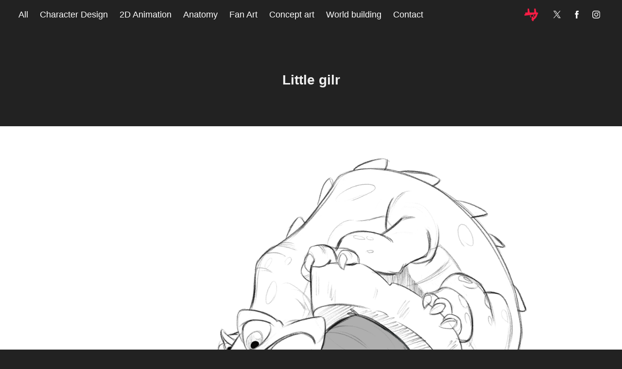

--- FILE ---
content_type: text/html; charset=utf-8
request_url: https://conejologia.com/little-gilr
body_size: 7412
content:
<!DOCTYPE HTML>
<html lang="en-US">
<head>
  <meta charset="UTF-8" />
  <meta name="viewport" content="width=device-width, initial-scale=1" />
      <meta name="keywords"  content="character design,character,visual,graphic,animation,girl,videogames,conejologia,conejo loco,kimetsu,jaiba,tanjiro,morgiana,manga,anime" />
      <meta name="twitter:card"  content="summary_large_image" />
      <meta name="twitter:site"  content="@AdobePortfolio" />
      <meta  property="og:title" content="Conejologia - Little gilr" />
      <meta  property="og:image" content="https://cdn.myportfolio.com/5aea19b2b8eae48989d2bd6f2e995fcc/c0af17d5-e2b3-410f-b1ac-ee1d64c4a43c_rwc_0x0x1152x1600x1152.jpg?h=88843ef20f0e7800620d6a822e072f39" />
      <meta name="facebook-domain-verification" content="zistrp1u0a9lhaokyqyk3pqt77ttno">
        <link rel="icon" href="https://cdn.myportfolio.com/5aea19b2b8eae48989d2bd6f2e995fcc/1e844c4e-9f11-4a7d-b604-4be6b66f1265_carw_1x1x32.jpg?h=666aaea0adcd59bff4db818cf6701e13" />
        <link rel="apple-touch-icon" href="https://cdn.myportfolio.com/5aea19b2b8eae48989d2bd6f2e995fcc/8dffb18a-91f5-4f26-a9d9-a834e46b0d6b_carw_1x1x180.png?h=7a4e93b8c4ce1d21eac0300412666d1b" />
      <link rel="stylesheet" href="/dist/css/main.css" type="text/css" />
      <link rel="stylesheet" href="https://cdn.myportfolio.com/5aea19b2b8eae48989d2bd6f2e995fcc/717829a48b5fad64747b7bf2f577ae731762887570.css?h=517abbcc33f3998e0c57bb8f67a93c36" type="text/css" />
    <link rel="canonical" href="https://conejologia.com/little-gilr" />
      <title>Conejologia - Little gilr</title>
    <script type="text/javascript" src="//use.typekit.net/ik/rwLWe8IDNf7z25J8vr6392eC0WmawUPbYgAHSUTzMEJfe83JGLGmIKvDFQqawQFLwRqaFRBKZR8852MXFRmyFhbh5QqaZQZcZQsKF2jo5QmRFhwhFRqUwUGMJ6sK-1g1H6GJnC6gIMMjgfMgH6GJnw6gIMMjgkMgqMeYXxp3g6.js?cb=35f77bfb8b50944859ea3d3804e7194e7a3173fb" async onload="
    try {
      window.Typekit.load();
    } catch (e) {
      console.warn('Typekit not loaded.');
    }
    "></script>
</head>
  <body class="transition-enabled">  <div class='page-background-video page-background-video-with-panel'>
  </div>
  <div class="js-responsive-nav">
    <div class="responsive-nav has-social">
      <div class="close-responsive-click-area js-close-responsive-nav">
        <div class="close-responsive-button"></div>
      </div>
          <nav class="nav-container" data-hover-hint="nav" data-hover-hint-placement="bottom-start">
                <div class="gallery-title"><a href="/all-1" >All</a></div>
                <div class="gallery-title"><a href="/work" >Character Design</a></div>
                <div class="gallery-title"><a href="/2d-animation" >2D Animation</a></div>
                <div class="gallery-title"><a href="/anatomy" >Anatomy</a></div>
                <div class="gallery-title"><a href="/fan-art" >Fan Art</a></div>
                <div class="gallery-title"><a href="/visual-development" >Concept art</a></div>
                <div class="gallery-title"><a href="/world-building" >World building</a></div>
      <div class="page-title">
        <a href="/contact" >Contact</a>
      </div>
          </nav>
        <div class="social pf-nav-social" data-context="theme.nav" data-hover-hint="navSocialIcons" data-hover-hint-placement="bottom-start">
          <ul>
                  <li>
                    <a href="https://twitter.com/conejologia" target="_blank">
                      <svg xmlns="http://www.w3.org/2000/svg" xmlns:xlink="http://www.w3.org/1999/xlink" version="1.1" x="0px" y="0px" viewBox="-8 -3 35 24" xml:space="preserve" class="icon"><path d="M10.4 7.4 16.9 0h-1.5L9.7 6.4 5.2 0H0l6.8 9.7L0 17.4h1.5l5.9-6.8 4.7 6.8h5.2l-6.9-10ZM8.3 9.8l-.7-1-5.5-7.6h2.4l4.4 6.2.7 1 5.7 8h-2.4L8.3 9.8Z"/></svg>
                    </a>
                  </li>
                  <li>
                    <a href="https://www.facebook.com/conejologia" target="_blank">
                      <svg xmlns="http://www.w3.org/2000/svg" xmlns:xlink="http://www.w3.org/1999/xlink" version="1.1" x="0px" y="0px" viewBox="0 0 30 24" xml:space="preserve" class="icon"><path d="M16.21 20h-3.26v-8h-1.63V9.24h1.63V7.59c0-2.25 0.92-3.59 3.53-3.59h2.17v2.76H17.3 c-1.02 0-1.08 0.39-1.08 1.11l0 1.38h2.46L18.38 12h-2.17V20z"/></svg>
                    </a>
                  </li>
                  <li>
                    <a href="https://www.instagram.com/conejologia/" target="_blank">
                      <svg version="1.1" id="Layer_1" xmlns="http://www.w3.org/2000/svg" xmlns:xlink="http://www.w3.org/1999/xlink" viewBox="0 0 30 24" style="enable-background:new 0 0 30 24;" xml:space="preserve" class="icon">
                      <g>
                        <path d="M15,5.4c2.1,0,2.4,0,3.2,0c0.8,0,1.2,0.2,1.5,0.3c0.4,0.1,0.6,0.3,0.9,0.6c0.3,0.3,0.5,0.5,0.6,0.9
                          c0.1,0.3,0.2,0.7,0.3,1.5c0,0.8,0,1.1,0,3.2s0,2.4,0,3.2c0,0.8-0.2,1.2-0.3,1.5c-0.1,0.4-0.3,0.6-0.6,0.9c-0.3,0.3-0.5,0.5-0.9,0.6
                          c-0.3,0.1-0.7,0.2-1.5,0.3c-0.8,0-1.1,0-3.2,0s-2.4,0-3.2,0c-0.8,0-1.2-0.2-1.5-0.3c-0.4-0.1-0.6-0.3-0.9-0.6
                          c-0.3-0.3-0.5-0.5-0.6-0.9c-0.1-0.3-0.2-0.7-0.3-1.5c0-0.8,0-1.1,0-3.2s0-2.4,0-3.2c0-0.8,0.2-1.2,0.3-1.5c0.1-0.4,0.3-0.6,0.6-0.9
                          c0.3-0.3,0.5-0.5,0.9-0.6c0.3-0.1,0.7-0.2,1.5-0.3C12.6,5.4,12.9,5.4,15,5.4 M15,4c-2.2,0-2.4,0-3.3,0c-0.9,0-1.4,0.2-1.9,0.4
                          c-0.5,0.2-1,0.5-1.4,0.9C7.9,5.8,7.6,6.2,7.4,6.8C7.2,7.3,7.1,7.9,7,8.7C7,9.6,7,9.8,7,12s0,2.4,0,3.3c0,0.9,0.2,1.4,0.4,1.9
                          c0.2,0.5,0.5,1,0.9,1.4c0.4,0.4,0.9,0.7,1.4,0.9c0.5,0.2,1.1,0.3,1.9,0.4c0.9,0,1.1,0,3.3,0s2.4,0,3.3,0c0.9,0,1.4-0.2,1.9-0.4
                          c0.5-0.2,1-0.5,1.4-0.9c0.4-0.4,0.7-0.9,0.9-1.4c0.2-0.5,0.3-1.1,0.4-1.9c0-0.9,0-1.1,0-3.3s0-2.4,0-3.3c0-0.9-0.2-1.4-0.4-1.9
                          c-0.2-0.5-0.5-1-0.9-1.4c-0.4-0.4-0.9-0.7-1.4-0.9c-0.5-0.2-1.1-0.3-1.9-0.4C17.4,4,17.2,4,15,4L15,4L15,4z"/>
                        <path d="M15,7.9c-2.3,0-4.1,1.8-4.1,4.1s1.8,4.1,4.1,4.1s4.1-1.8,4.1-4.1S17.3,7.9,15,7.9L15,7.9z M15,14.7c-1.5,0-2.7-1.2-2.7-2.7
                          c0-1.5,1.2-2.7,2.7-2.7s2.7,1.2,2.7,2.7C17.7,13.5,16.5,14.7,15,14.7L15,14.7z"/>
                        <path d="M20.2,7.7c0,0.5-0.4,1-1,1s-1-0.4-1-1s0.4-1,1-1S20.2,7.2,20.2,7.7L20.2,7.7z"/>
                      </g>
                      </svg>
                    </a>
                  </li>
          </ul>
        </div>
    </div>
  </div>
    <header class="site-header js-site-header  js-fixed-nav" data-context="theme.nav" data-hover-hint="nav" data-hover-hint-placement="top-start">
        <nav class="nav-container" data-hover-hint="nav" data-hover-hint-placement="bottom-start">
                <div class="gallery-title"><a href="/all-1" >All</a></div>
                <div class="gallery-title"><a href="/work" >Character Design</a></div>
                <div class="gallery-title"><a href="/2d-animation" >2D Animation</a></div>
                <div class="gallery-title"><a href="/anatomy" >Anatomy</a></div>
                <div class="gallery-title"><a href="/fan-art" >Fan Art</a></div>
                <div class="gallery-title"><a href="/visual-development" >Concept art</a></div>
                <div class="gallery-title"><a href="/world-building" >World building</a></div>
      <div class="page-title">
        <a href="/contact" >Contact</a>
      </div>
        </nav>
        <div class="logo-wrap" data-context="theme.logo.header" data-hover-hint="logo" data-hover-hint-placement="bottom-start">
          <div class="logo e2e-site-logo-text logo-image  ">
    <a href="/all-1" class="image-normal image-link">
      <img src="https://cdn.myportfolio.com/5aea19b2b8eae48989d2bd6f2e995fcc/aeb37d97-c435-45e7-a00a-b7641a04062c_rwc_0x0x1920x1920x4096.png?h=1029f81b4a32e5da11c981dd92478dc9" alt="Conejologia">
    </a>
          </div>
        </div>
        <div class="social pf-nav-social" data-context="theme.nav" data-hover-hint="navSocialIcons" data-hover-hint-placement="bottom-start">
          <ul>
                  <li>
                    <a href="https://twitter.com/conejologia" target="_blank">
                      <svg xmlns="http://www.w3.org/2000/svg" xmlns:xlink="http://www.w3.org/1999/xlink" version="1.1" x="0px" y="0px" viewBox="-8 -3 35 24" xml:space="preserve" class="icon"><path d="M10.4 7.4 16.9 0h-1.5L9.7 6.4 5.2 0H0l6.8 9.7L0 17.4h1.5l5.9-6.8 4.7 6.8h5.2l-6.9-10ZM8.3 9.8l-.7-1-5.5-7.6h2.4l4.4 6.2.7 1 5.7 8h-2.4L8.3 9.8Z"/></svg>
                    </a>
                  </li>
                  <li>
                    <a href="https://www.facebook.com/conejologia" target="_blank">
                      <svg xmlns="http://www.w3.org/2000/svg" xmlns:xlink="http://www.w3.org/1999/xlink" version="1.1" x="0px" y="0px" viewBox="0 0 30 24" xml:space="preserve" class="icon"><path d="M16.21 20h-3.26v-8h-1.63V9.24h1.63V7.59c0-2.25 0.92-3.59 3.53-3.59h2.17v2.76H17.3 c-1.02 0-1.08 0.39-1.08 1.11l0 1.38h2.46L18.38 12h-2.17V20z"/></svg>
                    </a>
                  </li>
                  <li>
                    <a href="https://www.instagram.com/conejologia/" target="_blank">
                      <svg version="1.1" id="Layer_1" xmlns="http://www.w3.org/2000/svg" xmlns:xlink="http://www.w3.org/1999/xlink" viewBox="0 0 30 24" style="enable-background:new 0 0 30 24;" xml:space="preserve" class="icon">
                      <g>
                        <path d="M15,5.4c2.1,0,2.4,0,3.2,0c0.8,0,1.2,0.2,1.5,0.3c0.4,0.1,0.6,0.3,0.9,0.6c0.3,0.3,0.5,0.5,0.6,0.9
                          c0.1,0.3,0.2,0.7,0.3,1.5c0,0.8,0,1.1,0,3.2s0,2.4,0,3.2c0,0.8-0.2,1.2-0.3,1.5c-0.1,0.4-0.3,0.6-0.6,0.9c-0.3,0.3-0.5,0.5-0.9,0.6
                          c-0.3,0.1-0.7,0.2-1.5,0.3c-0.8,0-1.1,0-3.2,0s-2.4,0-3.2,0c-0.8,0-1.2-0.2-1.5-0.3c-0.4-0.1-0.6-0.3-0.9-0.6
                          c-0.3-0.3-0.5-0.5-0.6-0.9c-0.1-0.3-0.2-0.7-0.3-1.5c0-0.8,0-1.1,0-3.2s0-2.4,0-3.2c0-0.8,0.2-1.2,0.3-1.5c0.1-0.4,0.3-0.6,0.6-0.9
                          c0.3-0.3,0.5-0.5,0.9-0.6c0.3-0.1,0.7-0.2,1.5-0.3C12.6,5.4,12.9,5.4,15,5.4 M15,4c-2.2,0-2.4,0-3.3,0c-0.9,0-1.4,0.2-1.9,0.4
                          c-0.5,0.2-1,0.5-1.4,0.9C7.9,5.8,7.6,6.2,7.4,6.8C7.2,7.3,7.1,7.9,7,8.7C7,9.6,7,9.8,7,12s0,2.4,0,3.3c0,0.9,0.2,1.4,0.4,1.9
                          c0.2,0.5,0.5,1,0.9,1.4c0.4,0.4,0.9,0.7,1.4,0.9c0.5,0.2,1.1,0.3,1.9,0.4c0.9,0,1.1,0,3.3,0s2.4,0,3.3,0c0.9,0,1.4-0.2,1.9-0.4
                          c0.5-0.2,1-0.5,1.4-0.9c0.4-0.4,0.7-0.9,0.9-1.4c0.2-0.5,0.3-1.1,0.4-1.9c0-0.9,0-1.1,0-3.3s0-2.4,0-3.3c0-0.9-0.2-1.4-0.4-1.9
                          c-0.2-0.5-0.5-1-0.9-1.4c-0.4-0.4-0.9-0.7-1.4-0.9c-0.5-0.2-1.1-0.3-1.9-0.4C17.4,4,17.2,4,15,4L15,4L15,4z"/>
                        <path d="M15,7.9c-2.3,0-4.1,1.8-4.1,4.1s1.8,4.1,4.1,4.1s4.1-1.8,4.1-4.1S17.3,7.9,15,7.9L15,7.9z M15,14.7c-1.5,0-2.7-1.2-2.7-2.7
                          c0-1.5,1.2-2.7,2.7-2.7s2.7,1.2,2.7,2.7C17.7,13.5,16.5,14.7,15,14.7L15,14.7z"/>
                        <path d="M20.2,7.7c0,0.5-0.4,1-1,1s-1-0.4-1-1s0.4-1,1-1S20.2,7.2,20.2,7.7L20.2,7.7z"/>
                      </g>
                      </svg>
                    </a>
                  </li>
          </ul>
        </div>
        <div class="hamburger-click-area js-hamburger">
          <div class="hamburger">
            <i></i>
            <i></i>
            <i></i>
          </div>
        </div>
    </header>
    <div class="header-placeholder"></div>
  <div class="site-wrap cfix js-site-wrap">
    <div class="site-container">
      <div class="site-content e2e-site-content">
        <main>
  <div class="page-container" data-context="page.page.container" data-hover-hint="pageContainer">
    <section class="page standard-modules">
        <header class="page-header content" data-context="pages" data-identity="id:p5e9d48ac5b86169ac6df4a70484a5168494171154c98222fcc219" data-hover-hint="pageHeader" data-hover-hint-id="p5e9d48ac5b86169ac6df4a70484a5168494171154c98222fcc219">
            <h1 class="title preserve-whitespace e2e-site-logo-text">Little gilr</h1>
            <p class="description"></p>
        </header>
      <div class="page-content js-page-content" data-context="pages" data-identity="id:p5e9d48ac5b86169ac6df4a70484a5168494171154c98222fcc219">
        <div id="project-canvas" class="js-project-modules modules content">
          <div id="project-modules">
              
              <div class="project-module module image project-module-image js-js-project-module"  style="padding-top: px;
padding-bottom: px;
">

  

  
     <div class="js-lightbox" data-src="https://cdn.myportfolio.com/5aea19b2b8eae48989d2bd6f2e995fcc/fc884610-913b-4f2a-bf76-66d1e736c7e1.png?h=050aac32bf45432fa4150ef34382b8ac">
           <img
             class="js-lazy e2e-site-project-module-image"
             src="[data-uri]"
             data-src="https://cdn.myportfolio.com/5aea19b2b8eae48989d2bd6f2e995fcc/fc884610-913b-4f2a-bf76-66d1e736c7e1_rw_1920.png?h=8e73920aaadcc17821e1f039f72c67d7"
             data-srcset="https://cdn.myportfolio.com/5aea19b2b8eae48989d2bd6f2e995fcc/fc884610-913b-4f2a-bf76-66d1e736c7e1_rw_600.png?h=f861376d1077d0f37d438841e4ac5722 600w,https://cdn.myportfolio.com/5aea19b2b8eae48989d2bd6f2e995fcc/fc884610-913b-4f2a-bf76-66d1e736c7e1_rw_1200.png?h=298765ce9371339ea4dca2fdeec0212c 1200w,https://cdn.myportfolio.com/5aea19b2b8eae48989d2bd6f2e995fcc/fc884610-913b-4f2a-bf76-66d1e736c7e1_rw_1920.png?h=8e73920aaadcc17821e1f039f72c67d7 1583w,"
             data-sizes="(max-width: 1583px) 100vw, 1583px"
             width="1583"
             height="0"
             style="padding-bottom: 100%; background: rgba(0, 0, 0, 0.03)"
             
           >
     </div>
  

</div>

              
              
              
              
              
              
              
              
              
              <div class="project-module module image project-module-image js-js-project-module"  style="padding-top: px;
padding-bottom: px;
">

  

  
     <div class="js-lightbox" data-src="https://cdn.myportfolio.com/5aea19b2b8eae48989d2bd6f2e995fcc/3e7b435d-a257-4c2e-81cd-0f1c47b39549.png?h=c8c6e7ff9291f030c363b210d6f520e8">
           <img
             class="js-lazy e2e-site-project-module-image"
             src="[data-uri]"
             data-src="https://cdn.myportfolio.com/5aea19b2b8eae48989d2bd6f2e995fcc/3e7b435d-a257-4c2e-81cd-0f1c47b39549_rw_1920.png?h=39ad6edcc5f47fe292d59d2cf686fc1c"
             data-srcset="https://cdn.myportfolio.com/5aea19b2b8eae48989d2bd6f2e995fcc/3e7b435d-a257-4c2e-81cd-0f1c47b39549_rw_600.png?h=6a2fe0f0239c7a171b88f8173da33d86 600w,https://cdn.myportfolio.com/5aea19b2b8eae48989d2bd6f2e995fcc/3e7b435d-a257-4c2e-81cd-0f1c47b39549_rw_1200.png?h=b81b2f6ba40be7a4d3940671e6f81069 1200w,https://cdn.myportfolio.com/5aea19b2b8eae48989d2bd6f2e995fcc/3e7b435d-a257-4c2e-81cd-0f1c47b39549_rw_1920.png?h=39ad6edcc5f47fe292d59d2cf686fc1c 1920w,"
             data-sizes="(max-width: 1920px) 100vw, 1920px"
             width="1920"
             height="0"
             style="padding-bottom: 125%; background: rgba(0, 0, 0, 0.03)"
             
           >
     </div>
  

</div>

              
              
              
              
              
              
              
              
          </div>
        </div>
      </div>
    </section>
          <section class="other-projects" data-context="page.page.other_pages" data-hover-hint="otherPages">
            <div class="title-wrapper">
              <div class="title-container">
                  <h3 class="other-projects-title preserve-whitespace">You may also like</h3>
              </div>
            </div>
            <div class="project-covers">
                  <a class="project-cover js-project-cover-touch hold-space" href="/alebrije" data-context="pages" data-identity="id:p5c9ee2a63fab2f57fed68cc8bac2e21aafd0ced6474d2360c65a9">
                    <div class="cover-content-container">
                      <div class="cover-image-wrap">
                        <div class="cover-image">
                            <div class="cover cover-normal">

            <img
              class="cover__img js-lazy"
              src="https://cdn.myportfolio.com/5aea19b2b8eae48989d2bd6f2e995fcc/6e213b32-1c8d-46e0-b1e8-81152f441900_rwc_0x0x3840x2880x32.png?h=a13e7a501cfc80700b85edb3ca687434"
              data-src="https://cdn.myportfolio.com/5aea19b2b8eae48989d2bd6f2e995fcc/6e213b32-1c8d-46e0-b1e8-81152f441900_rwc_0x0x3840x2880x3840.png?h=dd13acaf1a6615de024bc3a373b6f75d"
              data-srcset="https://cdn.myportfolio.com/5aea19b2b8eae48989d2bd6f2e995fcc/6e213b32-1c8d-46e0-b1e8-81152f441900_rwc_0x0x3840x2880x640.png?h=e11d68380e1c7af77d8bfdce3353dca0 640w, https://cdn.myportfolio.com/5aea19b2b8eae48989d2bd6f2e995fcc/6e213b32-1c8d-46e0-b1e8-81152f441900_rwc_0x0x3840x2880x1280.png?h=2d22c153966bac8838bcbe2cad94db09 1280w, https://cdn.myportfolio.com/5aea19b2b8eae48989d2bd6f2e995fcc/6e213b32-1c8d-46e0-b1e8-81152f441900_rwc_0x0x3840x2880x1366.png?h=d0ab33ee842c022e18ca360b787ad9a5 1366w, https://cdn.myportfolio.com/5aea19b2b8eae48989d2bd6f2e995fcc/6e213b32-1c8d-46e0-b1e8-81152f441900_rwc_0x0x3840x2880x1920.png?h=40fdababbf8fb2d2a0e7a15fb2c1b89e 1920w, https://cdn.myportfolio.com/5aea19b2b8eae48989d2bd6f2e995fcc/6e213b32-1c8d-46e0-b1e8-81152f441900_rwc_0x0x3840x2880x2560.png?h=7d48a4887606b54e0ad7b82862050c9b 2560w, https://cdn.myportfolio.com/5aea19b2b8eae48989d2bd6f2e995fcc/6e213b32-1c8d-46e0-b1e8-81152f441900_rwc_0x0x3840x2880x3840.png?h=dd13acaf1a6615de024bc3a373b6f75d 5120w"
              data-sizes="(max-width: 540px) 100vw, (max-width: 768px) 50vw, calc(1500px / 3)"
            >
                                      </div>
                        </div>
                      </div>
                      <div class="details-wrap">
                        <div class="details">
                          <div class="details-inner">
                              <div class="title preserve-whitespace">Alebrije</div>
                              <div class="date">2019</div>
                          </div>
                        </div>
                      </div>
                    </div>
                  </a>
                  <a class="project-cover js-project-cover-touch hold-space" href="/16081c5b13fbbf" data-context="pages" data-identity="id:p6081c5b13d938c1e5d22840f4f84c69d3ffb153dce4d3ac5e9f02">
                    <div class="cover-content-container">
                      <div class="cover-image-wrap">
                        <div class="cover-image">
                            <div class="cover cover-normal">

            <img
              class="cover__img js-lazy"
              src="https://cdn.myportfolio.com/5aea19b2b8eae48989d2bd6f2e995fcc/c8debe9d-e0dd-47bd-bf89-d45ec060527f_rwc_0x60x1320x990x32.jpg?h=942b2cc5ceb25bd20572410b95b29fa1"
              data-src="https://cdn.myportfolio.com/5aea19b2b8eae48989d2bd6f2e995fcc/c8debe9d-e0dd-47bd-bf89-d45ec060527f_rwc_0x60x1320x990x1320.jpg?h=55c83b3bb181c31e355c751c67666252"
              data-srcset="https://cdn.myportfolio.com/5aea19b2b8eae48989d2bd6f2e995fcc/c8debe9d-e0dd-47bd-bf89-d45ec060527f_rwc_0x60x1320x990x640.jpg?h=e19f04658fb52c77e6e72231529691fc 640w, https://cdn.myportfolio.com/5aea19b2b8eae48989d2bd6f2e995fcc/c8debe9d-e0dd-47bd-bf89-d45ec060527f_rwc_0x60x1320x990x1280.jpg?h=3f841fa0711cd4d28c81f14ac73c9680 1280w, https://cdn.myportfolio.com/5aea19b2b8eae48989d2bd6f2e995fcc/c8debe9d-e0dd-47bd-bf89-d45ec060527f_rwc_0x60x1320x990x1320.jpg?h=55c83b3bb181c31e355c751c67666252 1366w, https://cdn.myportfolio.com/5aea19b2b8eae48989d2bd6f2e995fcc/c8debe9d-e0dd-47bd-bf89-d45ec060527f_rwc_0x60x1320x990x1320.jpg?h=55c83b3bb181c31e355c751c67666252 1920w, https://cdn.myportfolio.com/5aea19b2b8eae48989d2bd6f2e995fcc/c8debe9d-e0dd-47bd-bf89-d45ec060527f_rwc_0x60x1320x990x1320.jpg?h=55c83b3bb181c31e355c751c67666252 2560w, https://cdn.myportfolio.com/5aea19b2b8eae48989d2bd6f2e995fcc/c8debe9d-e0dd-47bd-bf89-d45ec060527f_rwc_0x60x1320x990x1320.jpg?h=55c83b3bb181c31e355c751c67666252 5120w"
              data-sizes="(max-width: 540px) 100vw, (max-width: 768px) 50vw, calc(1500px / 3)"
            >
                                      </div>
                        </div>
                      </div>
                      <div class="details-wrap">
                        <div class="details">
                          <div class="details-inner">
                              <div class="title preserve-whitespace">草薙素子</div>
                              <div class="date">2021</div>
                          </div>
                        </div>
                      </div>
                    </div>
                  </a>
                  <a class="project-cover js-project-cover-touch hold-space" href="/misuzaki" data-context="pages" data-identity="id:p6035763ff3c2b118a2f2b58be01eed046fb0b676124f4e89bccd6">
                    <div class="cover-content-container">
                      <div class="cover-image-wrap">
                        <div class="cover-image">
                            <div class="cover cover-normal">

            <img
              class="cover__img js-lazy"
              src="https://cdn.myportfolio.com/5aea19b2b8eae48989d2bd6f2e995fcc/9fd3589c-c155-42bd-a37d-7449109af778_rwc_0x0x1920x1440x32.png?h=09255833d6501d5100b41d2f5d6a2c2b"
              data-src="https://cdn.myportfolio.com/5aea19b2b8eae48989d2bd6f2e995fcc/9fd3589c-c155-42bd-a37d-7449109af778_rwc_0x0x1920x1440x1920.png?h=96c15dab8409fc4b5fc02d0c1f06dd43"
              data-srcset="https://cdn.myportfolio.com/5aea19b2b8eae48989d2bd6f2e995fcc/9fd3589c-c155-42bd-a37d-7449109af778_rwc_0x0x1920x1440x640.png?h=e13892d3872f38084e7434ee9bdd266c 640w, https://cdn.myportfolio.com/5aea19b2b8eae48989d2bd6f2e995fcc/9fd3589c-c155-42bd-a37d-7449109af778_rwc_0x0x1920x1440x1280.png?h=c8b606262a85ae8cca1f1a6e9d04140e 1280w, https://cdn.myportfolio.com/5aea19b2b8eae48989d2bd6f2e995fcc/9fd3589c-c155-42bd-a37d-7449109af778_rwc_0x0x1920x1440x1366.png?h=fabf8fb7da2a0635c18cebdbe9f4edc6 1366w, https://cdn.myportfolio.com/5aea19b2b8eae48989d2bd6f2e995fcc/9fd3589c-c155-42bd-a37d-7449109af778_rwc_0x0x1920x1440x1920.png?h=96c15dab8409fc4b5fc02d0c1f06dd43 1920w, https://cdn.myportfolio.com/5aea19b2b8eae48989d2bd6f2e995fcc/9fd3589c-c155-42bd-a37d-7449109af778_rwc_0x0x1920x1440x1920.png?h=96c15dab8409fc4b5fc02d0c1f06dd43 2560w, https://cdn.myportfolio.com/5aea19b2b8eae48989d2bd6f2e995fcc/9fd3589c-c155-42bd-a37d-7449109af778_rwc_0x0x1920x1440x1920.png?h=96c15dab8409fc4b5fc02d0c1f06dd43 5120w"
              data-sizes="(max-width: 540px) 100vw, (max-width: 768px) 50vw, calc(1500px / 3)"
            >
                                      </div>
                        </div>
                      </div>
                      <div class="details-wrap">
                        <div class="details">
                          <div class="details-inner">
                              <div class="title preserve-whitespace">Misuzaki</div>
                              <div class="date">2021</div>
                          </div>
                        </div>
                      </div>
                    </div>
                  </a>
                  <a class="project-cover js-project-cover-touch hold-space" href="/little-girl-and-her-alligator" data-context="pages" data-identity="id:p5ec6dfddbbd1b15d4af57192395b45371dc67c184ccdfa3c9da77">
                    <div class="cover-content-container">
                      <div class="cover-image-wrap">
                        <div class="cover-image">
                            <div class="cover cover-normal">

            <img
              class="cover__img js-lazy"
              src="https://cdn.myportfolio.com/5aea19b2b8eae48989d2bd6f2e995fcc/b35ac96c-5c39-4041-b410-4b096137ca5b_carw_4x3x32.png?h=829f1bcdd5a438817c8f6aec6571c041"
              data-src="https://cdn.myportfolio.com/5aea19b2b8eae48989d2bd6f2e995fcc/b35ac96c-5c39-4041-b410-4b096137ca5b_car_4x3.png?h=b4c7717ffabc831aade16bde0d6842db"
              data-srcset="https://cdn.myportfolio.com/5aea19b2b8eae48989d2bd6f2e995fcc/b35ac96c-5c39-4041-b410-4b096137ca5b_carw_4x3x640.png?h=b74586e348ca5e37f93e03a87c471921 640w, https://cdn.myportfolio.com/5aea19b2b8eae48989d2bd6f2e995fcc/b35ac96c-5c39-4041-b410-4b096137ca5b_carw_4x3x1280.png?h=9dc7817ebbf1f027005b85a6fd13ac55 1280w, https://cdn.myportfolio.com/5aea19b2b8eae48989d2bd6f2e995fcc/b35ac96c-5c39-4041-b410-4b096137ca5b_carw_4x3x1366.png?h=c95fb3e3efb77666c232cbc5d9d8eca7 1366w, https://cdn.myportfolio.com/5aea19b2b8eae48989d2bd6f2e995fcc/b35ac96c-5c39-4041-b410-4b096137ca5b_carw_4x3x1920.png?h=dcff33a1f164e658a95a32276f8c4ada 1920w, https://cdn.myportfolio.com/5aea19b2b8eae48989d2bd6f2e995fcc/b35ac96c-5c39-4041-b410-4b096137ca5b_carw_4x3x2560.png?h=99f20a1a14405316ff0c5cd23227317b 2560w, https://cdn.myportfolio.com/5aea19b2b8eae48989d2bd6f2e995fcc/b35ac96c-5c39-4041-b410-4b096137ca5b_carw_4x3x5120.png?h=51dfd97a2db15ce8ff688dc12326b14d 5120w"
              data-sizes="(max-width: 540px) 100vw, (max-width: 768px) 50vw, calc(1500px / 3)"
            >
                                      </div>
                        </div>
                      </div>
                      <div class="details-wrap">
                        <div class="details">
                          <div class="details-inner">
                              <div class="title preserve-whitespace">Little girl and her alligator</div>
                              <div class="date">2020</div>
                          </div>
                        </div>
                      </div>
                    </div>
                  </a>
                  <a class="project-cover js-project-cover-touch hold-space" href="/gunzoo" data-context="pages" data-identity="id:p5eba12d7314a9092904f96079a3e4fb250cf9f73ee40cae8b9986">
                    <div class="cover-content-container">
                      <div class="cover-image-wrap">
                        <div class="cover-image">
                            <div class="cover cover-normal">

            <img
              class="cover__img js-lazy"
              src="https://cdn.myportfolio.com/5aea19b2b8eae48989d2bd6f2e995fcc/93ae0e91-d92f-4057-b56a-6c66205eb701_rwc_0x0x1920x1440x32.png?h=65a1e7e634a02cde55d3c50d2343be3b"
              data-src="https://cdn.myportfolio.com/5aea19b2b8eae48989d2bd6f2e995fcc/93ae0e91-d92f-4057-b56a-6c66205eb701_rwc_0x0x1920x1440x1920.png?h=7ae6212109b893178a68cc0bf4488209"
              data-srcset="https://cdn.myportfolio.com/5aea19b2b8eae48989d2bd6f2e995fcc/93ae0e91-d92f-4057-b56a-6c66205eb701_rwc_0x0x1920x1440x640.png?h=25636c56103b57645cb49d5f2bb8f093 640w, https://cdn.myportfolio.com/5aea19b2b8eae48989d2bd6f2e995fcc/93ae0e91-d92f-4057-b56a-6c66205eb701_rwc_0x0x1920x1440x1280.png?h=5233a601df0d383502db6fc799f85524 1280w, https://cdn.myportfolio.com/5aea19b2b8eae48989d2bd6f2e995fcc/93ae0e91-d92f-4057-b56a-6c66205eb701_rwc_0x0x1920x1440x1366.png?h=f013676df66b02660996875d73a6d4d7 1366w, https://cdn.myportfolio.com/5aea19b2b8eae48989d2bd6f2e995fcc/93ae0e91-d92f-4057-b56a-6c66205eb701_rwc_0x0x1920x1440x1920.png?h=7ae6212109b893178a68cc0bf4488209 1920w, https://cdn.myportfolio.com/5aea19b2b8eae48989d2bd6f2e995fcc/93ae0e91-d92f-4057-b56a-6c66205eb701_rwc_0x0x1920x1440x1920.png?h=7ae6212109b893178a68cc0bf4488209 2560w, https://cdn.myportfolio.com/5aea19b2b8eae48989d2bd6f2e995fcc/93ae0e91-d92f-4057-b56a-6c66205eb701_rwc_0x0x1920x1440x1920.png?h=7ae6212109b893178a68cc0bf4488209 5120w"
              data-sizes="(max-width: 540px) 100vw, (max-width: 768px) 50vw, calc(1500px / 3)"
            >
                                      </div>
                        </div>
                      </div>
                      <div class="details-wrap">
                        <div class="details">
                          <div class="details-inner">
                              <div class="title preserve-whitespace">Gunzoo</div>
                              <div class="date">2020</div>
                          </div>
                        </div>
                      </div>
                    </div>
                  </a>
                  <a class="project-cover js-project-cover-touch hold-space" href="/big-kaiju" data-context="pages" data-identity="id:p5dd06fa71b5e01e4ee173eefcbc50715a89289d3ffa7c447fb158">
                    <div class="cover-content-container">
                      <div class="cover-image-wrap">
                        <div class="cover-image">
                            <div class="cover cover-normal">

            <img
              class="cover__img js-lazy"
              src="https://cdn.myportfolio.com/5aea19b2b8eae48989d2bd6f2e995fcc/02c9a1f7-457f-4d3f-837a-30015e0f89c1_carw_4x3x32.jpg?h=39d3ac913c89ebe1a16d0ddd4d37694f"
              data-src="https://cdn.myportfolio.com/5aea19b2b8eae48989d2bd6f2e995fcc/02c9a1f7-457f-4d3f-837a-30015e0f89c1_car_4x3.jpg?h=a4a5a220f2ddf84626eb0e2b7ab418fa"
              data-srcset="https://cdn.myportfolio.com/5aea19b2b8eae48989d2bd6f2e995fcc/02c9a1f7-457f-4d3f-837a-30015e0f89c1_carw_4x3x640.jpg?h=b62fadda1a7d78e92db5e8234f0fa858 640w, https://cdn.myportfolio.com/5aea19b2b8eae48989d2bd6f2e995fcc/02c9a1f7-457f-4d3f-837a-30015e0f89c1_carw_4x3x1280.jpg?h=27c78d82c9c1e9eea83b70f6fae60c2a 1280w, https://cdn.myportfolio.com/5aea19b2b8eae48989d2bd6f2e995fcc/02c9a1f7-457f-4d3f-837a-30015e0f89c1_carw_4x3x1366.jpg?h=2d680c8c628c4d327a2707f88a356be7 1366w, https://cdn.myportfolio.com/5aea19b2b8eae48989d2bd6f2e995fcc/02c9a1f7-457f-4d3f-837a-30015e0f89c1_carw_4x3x1920.jpg?h=68f5d07c3b15168756d2dd705d6603d2 1920w, https://cdn.myportfolio.com/5aea19b2b8eae48989d2bd6f2e995fcc/02c9a1f7-457f-4d3f-837a-30015e0f89c1_carw_4x3x2560.jpg?h=841d6217541b940a01e86469c5da46d2 2560w, https://cdn.myportfolio.com/5aea19b2b8eae48989d2bd6f2e995fcc/02c9a1f7-457f-4d3f-837a-30015e0f89c1_carw_4x3x5120.jpg?h=bcf72583bd0db94ef231a09f106b293c 5120w"
              data-sizes="(max-width: 540px) 100vw, (max-width: 768px) 50vw, calc(1500px / 3)"
            >
                                      </div>
                        </div>
                      </div>
                      <div class="details-wrap">
                        <div class="details">
                          <div class="details-inner">
                              <div class="title preserve-whitespace">Big Kaiju</div>
                              <div class="date">2019</div>
                          </div>
                        </div>
                      </div>
                    </div>
                  </a>
                  <a class="project-cover js-project-cover-touch hold-space" href="/cyberpunk-kaiju" data-context="pages" data-identity="id:p5de1e8e4b02e72defed23b96f9e6e0961b705d8d3e077f42cc49c">
                    <div class="cover-content-container">
                      <div class="cover-image-wrap">
                        <div class="cover-image">
                            <div class="cover cover-normal">

            <img
              class="cover__img js-lazy"
              src="https://cdn.myportfolio.com/5aea19b2b8eae48989d2bd6f2e995fcc/c99d0a6a-c1a6-4671-81b8-f167e4d19e34_carw_4x3x32.png?h=374788812ecc96e22d3116bc38396138"
              data-src="https://cdn.myportfolio.com/5aea19b2b8eae48989d2bd6f2e995fcc/c99d0a6a-c1a6-4671-81b8-f167e4d19e34_car_4x3.png?h=cb660dc6af142f4da60cf757dd612f32"
              data-srcset="https://cdn.myportfolio.com/5aea19b2b8eae48989d2bd6f2e995fcc/c99d0a6a-c1a6-4671-81b8-f167e4d19e34_carw_4x3x640.png?h=367382191b51b77d1e1cf086784a16af 640w, https://cdn.myportfolio.com/5aea19b2b8eae48989d2bd6f2e995fcc/c99d0a6a-c1a6-4671-81b8-f167e4d19e34_carw_4x3x1280.png?h=a72f9fc648a9b4b1532d9fde3206ea80 1280w, https://cdn.myportfolio.com/5aea19b2b8eae48989d2bd6f2e995fcc/c99d0a6a-c1a6-4671-81b8-f167e4d19e34_carw_4x3x1366.png?h=88f0381c92ab2e2d0ff5cddbfe507fa1 1366w, https://cdn.myportfolio.com/5aea19b2b8eae48989d2bd6f2e995fcc/c99d0a6a-c1a6-4671-81b8-f167e4d19e34_carw_4x3x1920.png?h=e56d9df9290edfe173792e8b7edf40fa 1920w, https://cdn.myportfolio.com/5aea19b2b8eae48989d2bd6f2e995fcc/c99d0a6a-c1a6-4671-81b8-f167e4d19e34_carw_4x3x2560.png?h=e977190b99238e96ced5ae5ef01516a5 2560w, https://cdn.myportfolio.com/5aea19b2b8eae48989d2bd6f2e995fcc/c99d0a6a-c1a6-4671-81b8-f167e4d19e34_carw_4x3x5120.png?h=9bc441e8796541709201c6fa1c4adfc8 5120w"
              data-sizes="(max-width: 540px) 100vw, (max-width: 768px) 50vw, calc(1500px / 3)"
            >
                                      </div>
                        </div>
                      </div>
                      <div class="details-wrap">
                        <div class="details">
                          <div class="details-inner">
                              <div class="title preserve-whitespace">Cyberpunk Kaiju</div>
                              <div class="date">2019</div>
                          </div>
                        </div>
                      </div>
                    </div>
                  </a>
                  <a class="project-cover js-project-cover-touch hold-space" href="/lily" data-context="pages" data-identity="id:p5c8e5d98dcff28196640be1093692e0af38f895a0e445006934b4">
                    <div class="cover-content-container">
                      <div class="cover-image-wrap">
                        <div class="cover-image">
                            <div class="cover cover-normal">

            <img
              class="cover__img js-lazy"
              src="https://cdn.myportfolio.com/5aea19b2b8eae48989d2bd6f2e995fcc/528e9103-d344-4f2a-89bf-fdaaa3d044b5_rwc_0x0x1096x822x32.png?h=3b27a9fdf2d2e7ec44ba58aaa6273495"
              data-src="https://cdn.myportfolio.com/5aea19b2b8eae48989d2bd6f2e995fcc/528e9103-d344-4f2a-89bf-fdaaa3d044b5_rwc_0x0x1096x822x1096.png?h=89fc65825bfe920ba706774369cf930b"
              data-srcset="https://cdn.myportfolio.com/5aea19b2b8eae48989d2bd6f2e995fcc/528e9103-d344-4f2a-89bf-fdaaa3d044b5_rwc_0x0x1096x822x640.png?h=eebfa088fbc72371c516b71af01bbe52 640w, https://cdn.myportfolio.com/5aea19b2b8eae48989d2bd6f2e995fcc/528e9103-d344-4f2a-89bf-fdaaa3d044b5_rwc_0x0x1096x822x1096.png?h=89fc65825bfe920ba706774369cf930b 1280w, https://cdn.myportfolio.com/5aea19b2b8eae48989d2bd6f2e995fcc/528e9103-d344-4f2a-89bf-fdaaa3d044b5_rwc_0x0x1096x822x1096.png?h=89fc65825bfe920ba706774369cf930b 1366w, https://cdn.myportfolio.com/5aea19b2b8eae48989d2bd6f2e995fcc/528e9103-d344-4f2a-89bf-fdaaa3d044b5_rwc_0x0x1096x822x1096.png?h=89fc65825bfe920ba706774369cf930b 1920w, https://cdn.myportfolio.com/5aea19b2b8eae48989d2bd6f2e995fcc/528e9103-d344-4f2a-89bf-fdaaa3d044b5_rwc_0x0x1096x822x1096.png?h=89fc65825bfe920ba706774369cf930b 2560w, https://cdn.myportfolio.com/5aea19b2b8eae48989d2bd6f2e995fcc/528e9103-d344-4f2a-89bf-fdaaa3d044b5_rwc_0x0x1096x822x1096.png?h=89fc65825bfe920ba706774369cf930b 5120w"
              data-sizes="(max-width: 540px) 100vw, (max-width: 768px) 50vw, calc(1500px / 3)"
            >
                                      </div>
                        </div>
                      </div>
                      <div class="details-wrap">
                        <div class="details">
                          <div class="details-inner">
                              <div class="title preserve-whitespace">Bunch of characters</div>
                              <div class="date">2019</div>
                          </div>
                        </div>
                      </div>
                    </div>
                  </a>
                  <a class="project-cover js-project-cover-touch hold-space" href="/ona-character-style-sheet" data-context="pages" data-identity="id:p5e4233445bf4dfa9e3b4b251adc43bbab29ec7736b0bb04248069">
                    <div class="cover-content-container">
                      <div class="cover-image-wrap">
                        <div class="cover-image">
                            <div class="cover cover-normal">

            <img
              class="cover__img js-lazy"
              src="https://cdn.myportfolio.com/5aea19b2b8eae48989d2bd6f2e995fcc/36e98ab0-136f-4d93-90e5-27e628f6cb78_rwc_159x36x1594x1196x32.jpg?h=52ec100c9e614f72fd5f67efe22b4833"
              data-src="https://cdn.myportfolio.com/5aea19b2b8eae48989d2bd6f2e995fcc/36e98ab0-136f-4d93-90e5-27e628f6cb78_rwc_159x36x1594x1196x1594.jpg?h=825a471858424eac5aa292a3fcf8c192"
              data-srcset="https://cdn.myportfolio.com/5aea19b2b8eae48989d2bd6f2e995fcc/36e98ab0-136f-4d93-90e5-27e628f6cb78_rwc_159x36x1594x1196x640.jpg?h=28a3e156298041ddc311b81784389861 640w, https://cdn.myportfolio.com/5aea19b2b8eae48989d2bd6f2e995fcc/36e98ab0-136f-4d93-90e5-27e628f6cb78_rwc_159x36x1594x1196x1280.jpg?h=30ceb3d1d851494b0352fde48253edc8 1280w, https://cdn.myportfolio.com/5aea19b2b8eae48989d2bd6f2e995fcc/36e98ab0-136f-4d93-90e5-27e628f6cb78_rwc_159x36x1594x1196x1366.jpg?h=cd5d4c8b5cc89f1598fd11c5f216a516 1366w, https://cdn.myportfolio.com/5aea19b2b8eae48989d2bd6f2e995fcc/36e98ab0-136f-4d93-90e5-27e628f6cb78_rwc_159x36x1594x1196x1920.jpg?h=ff722aa50b80c8d7302a5ab67fcb10a7 1920w, https://cdn.myportfolio.com/5aea19b2b8eae48989d2bd6f2e995fcc/36e98ab0-136f-4d93-90e5-27e628f6cb78_rwc_159x36x1594x1196x1594.jpg?h=825a471858424eac5aa292a3fcf8c192 2560w, https://cdn.myportfolio.com/5aea19b2b8eae48989d2bd6f2e995fcc/36e98ab0-136f-4d93-90e5-27e628f6cb78_rwc_159x36x1594x1196x1594.jpg?h=825a471858424eac5aa292a3fcf8c192 5120w"
              data-sizes="(max-width: 540px) 100vw, (max-width: 768px) 50vw, calc(1500px / 3)"
            >
                                      </div>
                        </div>
                      </div>
                      <div class="details-wrap">
                        <div class="details">
                          <div class="details-inner">
                              <div class="title preserve-whitespace">Ona and the Seven Crystals</div>
                              <div class="date">2020</div>
                          </div>
                        </div>
                      </div>
                    </div>
                  </a>
                  <a class="project-cover js-project-cover-touch hold-space" href="/mermay" data-context="pages" data-identity="id:p5eba12810bb46809ed2fad071bec397c8bd7fc9f5ce0960707317">
                    <div class="cover-content-container">
                      <div class="cover-image-wrap">
                        <div class="cover-image">
                            <div class="cover cover-normal">

            <img
              class="cover__img js-lazy"
              src="https://cdn.myportfolio.com/5aea19b2b8eae48989d2bd6f2e995fcc/b55fe267-1339-465e-90ab-2a8b2c5a8fc3_rwc_0x191x1080x810x32.png?h=085475ffba2f77ca4e727fcde392c71a"
              data-src="https://cdn.myportfolio.com/5aea19b2b8eae48989d2bd6f2e995fcc/b55fe267-1339-465e-90ab-2a8b2c5a8fc3_rwc_0x191x1080x810x1080.png?h=0248df00a02235dab9e62952a61c921c"
              data-srcset="https://cdn.myportfolio.com/5aea19b2b8eae48989d2bd6f2e995fcc/b55fe267-1339-465e-90ab-2a8b2c5a8fc3_rwc_0x191x1080x810x640.png?h=66f4ca6409449293573299473a8b7551 640w, https://cdn.myportfolio.com/5aea19b2b8eae48989d2bd6f2e995fcc/b55fe267-1339-465e-90ab-2a8b2c5a8fc3_rwc_0x191x1080x810x1080.png?h=0248df00a02235dab9e62952a61c921c 1280w, https://cdn.myportfolio.com/5aea19b2b8eae48989d2bd6f2e995fcc/b55fe267-1339-465e-90ab-2a8b2c5a8fc3_rwc_0x191x1080x810x1080.png?h=0248df00a02235dab9e62952a61c921c 1366w, https://cdn.myportfolio.com/5aea19b2b8eae48989d2bd6f2e995fcc/b55fe267-1339-465e-90ab-2a8b2c5a8fc3_rwc_0x191x1080x810x1080.png?h=0248df00a02235dab9e62952a61c921c 1920w, https://cdn.myportfolio.com/5aea19b2b8eae48989d2bd6f2e995fcc/b55fe267-1339-465e-90ab-2a8b2c5a8fc3_rwc_0x191x1080x810x1080.png?h=0248df00a02235dab9e62952a61c921c 2560w, https://cdn.myportfolio.com/5aea19b2b8eae48989d2bd6f2e995fcc/b55fe267-1339-465e-90ab-2a8b2c5a8fc3_rwc_0x191x1080x810x1080.png?h=0248df00a02235dab9e62952a61c921c 5120w"
              data-sizes="(max-width: 540px) 100vw, (max-width: 768px) 50vw, calc(1500px / 3)"
            >
                                      </div>
                        </div>
                      </div>
                      <div class="details-wrap">
                        <div class="details">
                          <div class="details-inner">
                              <div class="title preserve-whitespace">Mermay</div>
                              <div class="date">2020</div>
                          </div>
                        </div>
                      </div>
                    </div>
                  </a>
            </div>
          </section>
        <section class="back-to-top" data-hover-hint="backToTop">
          <a href="#"><span class="arrow">&uarr;</span><span class="preserve-whitespace">Back to Top</span></a>
        </section>
        <a class="back-to-top-fixed js-back-to-top back-to-top-fixed-with-panel" data-hover-hint="backToTop" data-hover-hint-placement="top-start" href="#">
          <svg version="1.1" id="Layer_1" xmlns="http://www.w3.org/2000/svg" xmlns:xlink="http://www.w3.org/1999/xlink" x="0px" y="0px"
           viewBox="0 0 26 26" style="enable-background:new 0 0 26 26;" xml:space="preserve" class="icon icon-back-to-top">
          <g>
            <path d="M13.8,1.3L21.6,9c0.1,0.1,0.1,0.3,0.2,0.4c0.1,0.1,0.1,0.3,0.1,0.4s0,0.3-0.1,0.4c-0.1,0.1-0.1,0.3-0.3,0.4
              c-0.1,0.1-0.2,0.2-0.4,0.3c-0.2,0.1-0.3,0.1-0.4,0.1c-0.1,0-0.3,0-0.4-0.1c-0.2-0.1-0.3-0.2-0.4-0.3L14.2,5l0,19.1
              c0,0.2-0.1,0.3-0.1,0.5c0,0.1-0.1,0.3-0.3,0.4c-0.1,0.1-0.2,0.2-0.4,0.3c-0.1,0.1-0.3,0.1-0.5,0.1c-0.1,0-0.3,0-0.4-0.1
              c-0.1-0.1-0.3-0.1-0.4-0.3c-0.1-0.1-0.2-0.2-0.3-0.4c-0.1-0.1-0.1-0.3-0.1-0.5l0-19.1l-5.7,5.7C6,10.8,5.8,10.9,5.7,11
              c-0.1,0.1-0.3,0.1-0.4,0.1c-0.2,0-0.3,0-0.4-0.1c-0.1-0.1-0.3-0.2-0.4-0.3c-0.1-0.1-0.1-0.2-0.2-0.4C4.1,10.2,4,10.1,4.1,9.9
              c0-0.1,0-0.3,0.1-0.4c0-0.1,0.1-0.3,0.3-0.4l7.7-7.8c0.1,0,0.2-0.1,0.2-0.1c0,0,0.1-0.1,0.2-0.1c0.1,0,0.2,0,0.2-0.1
              c0.1,0,0.1,0,0.2,0c0,0,0.1,0,0.2,0c0.1,0,0.2,0,0.2,0.1c0.1,0,0.1,0.1,0.2,0.1C13.7,1.2,13.8,1.2,13.8,1.3z"/>
          </g>
          </svg>
        </a>
  </div>
              <footer class="site-footer" data-hover-hint="footer">
                <div class="footer-text">
                  Powered by <a href="http://portfolio.adobe.com" target="_blank">Adobe Portfolio</a>
                </div>
              </footer>
        </main>
      </div>
    </div>
  </div>
</body>
<script type="text/javascript">
  // fix for Safari's back/forward cache
  window.onpageshow = function(e) {
    if (e.persisted) { window.location.reload(); }
  };
</script>
  <script type="text/javascript">var __config__ = {"page_id":"p5e9d48ac5b86169ac6df4a70484a5168494171154c98222fcc219","theme":{"name":"marta\/marina"},"pageTransition":true,"linkTransition":false,"disableDownload":false,"localizedValidationMessages":{"required":"This field is required","Email":"This field must be a valid email address"},"lightbox":{"enabled":true,"color":{"opacity":1,"hex":"#fff"}},"cookie_banner":{"enabled":false},"googleAnalytics":{"trackingCode":"UA-137608104-1","anonymization":false}};</script>
  <script type="text/javascript" src="/site/translations?cb=35f77bfb8b50944859ea3d3804e7194e7a3173fb"></script>
  <script type="text/javascript" src="/dist/js/main.js?cb=35f77bfb8b50944859ea3d3804e7194e7a3173fb"></script>
</html>


--- FILE ---
content_type: text/plain
request_url: https://www.google-analytics.com/j/collect?v=1&_v=j102&a=655854672&t=pageview&_s=1&dl=https%3A%2F%2Fconejologia.com%2Flittle-gilr&ul=en-us%40posix&dt=Conejologia%20-%20Little%20gilr&sr=1280x720&vp=1280x720&_u=IEBAAEABAAAAACAAI~&jid=1037166816&gjid=2123620808&cid=1651325274.1768651829&tid=UA-137608104-1&_gid=1653111548.1768651829&_r=1&_slc=1&z=1325936569
body_size: -451
content:
2,cG-NG5T7DQ245